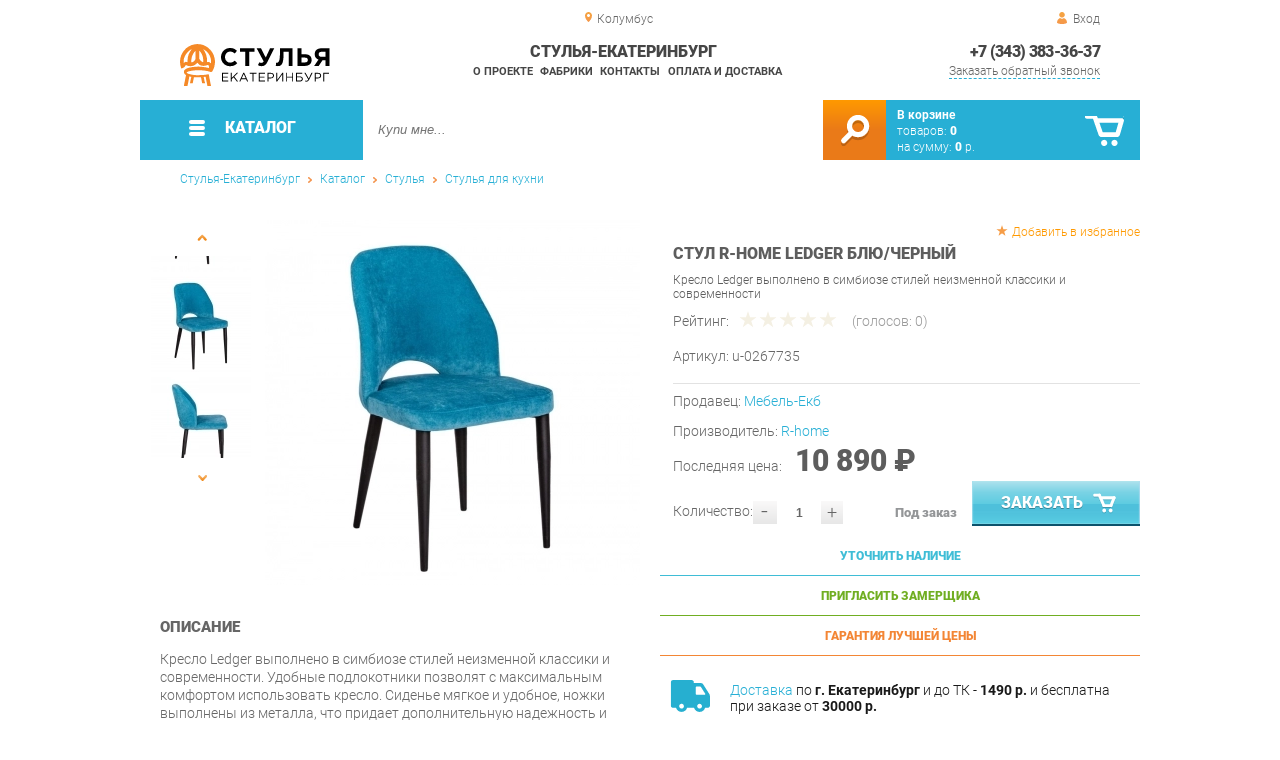

--- FILE ---
content_type: text/html; charset=UTF-8
request_url: https://chair-ekb.ru/ledger-blow-black
body_size: 17617
content:
<!DOCTYPE html>
<html lang="ru">
<head>
	<meta charset="utf-8">
	<title>Стул Ledger Блю/Черный | Стулья-Екатеринбург</title>
	<meta name="keywords" content="стулья-екатеринбург купить стулья стулья для кухни, стул ledger блю/черный купить в г. екатеринбург">
	<meta name="description" content="Стулья-Екатеринбург Купить стулья стулья для кухни Стул Ledger Блю/Черный производства R-home по цене от 11539 р. Доставка из г. Екатеринбург, тел. +7 (343) 383-36-37"> 
	<meta http-equiv="X-UA-Compatible" content="IE=edge">
	<meta name="viewport" content="width=device-width, initial-scale=1">
	<meta property="og:locale" content="ru_RU"/>
	<meta property="og:type" content="website"/>
	<meta property="og:title" content="Стул Ledger Блю/Черный"/>
	<meta property="og:description" content="Стулья-Екатеринбург Купить стулья стулья для кухни Стул Ledger Блю/Черный производства R-home по цене от 11539 р. Доставка из г. Екатеринбург, тел. +7 (343) 383-36-37"/>
	<meta property="og:url" content="//chair-ekb.ru/ledger-blow-black"/>
	<meta property="og:image" content="//chair-ekb.ru/images/28289/stul-Ledger-blyu-chernyiy.jpg"/>
	<meta property="og:site_name" content="Стулья-Екатеринбург"/>		
	<link rel="shortcut icon" href="/images/1/favicon.svg">
	
	<!--[if lt IE 9]><script src="js/html5shiv.min.js"></script><![endif]-->
	<link href="css/fonts/roboto.css" rel="stylesheet">	

<link type="text/css" href="css/style.css?1763691455" rel="stylesheet"/>
<link type="text/css" href="css/custom.css?1713138604" rel="stylesheet"/>
<script type="text/javascript" src="js/zoom.js?1726692187"></script></head><body >
		<div id="wrapper">
<header>
                <div id="header_info">
                    <div class="row" id="header1">
                        <div id="region">Колумбус</div>
                                                <div id="login">Вход</div>
                                            </div>
                    <div class="row" id="header2" itemscope itemtype="http://schema.org/Store">
                        <div id="logo"><a itemprop="url" href="https://chair-ekb.ru"><img itemprop="logo" src="images/1/logo.svg"><meta itemprop="image" content="https://chair-ekb.ru/images/1/logo.svg"></a></div>
                        <div id="contacts_top">
                            <div id="tel" itemprop="telephone"><a href="tel:+7 (343) 383-36-37">+7 (343) 383-36-37</a></div>
                                                        <meta itemprop="address" content="г. Екатеринбург, ул.Металлургов, 84">
                            <div id="callback">Заказать обратный звонок</div>
                        </div>
                        <div id="top_menu">
													<div id="title" itemprop="name">Стулья-Екатеринбург</div>
<a href="about" class="menu-about">О проекте</a><a href="manufacturers" class="menu-manufacturers">Фабрики</a><a href="contacts" class="menu-contacts">Контакты</a><a href="delivery-and-payment" class="menu-delivery-and-payment">Оплата и доставка</a>                        </div>
                    </div>
                    <div id="header3">
                    	<div id="panel_top">
                    		<a id="panel_looked" href="looked"><span id="looked_mobile">0</span></a>
                    		<a id="panel_favorite" href="favorites"><span id="favorites_mobile">0</span></a>
                    		<a id="panel_cart" href="cart"><span id="cart_mobile">0</span></a>                    		
                    	</div>
                    </div>
                </div>                <div id="header_navigation">                		
                    <div id="navigationbar">
                        <a id="navigation" href="catalog">
                            <div id="menu_ico"><div class="menu_ico"></div><div class="menu_ico"></div><div class="menu_ico"></div></div>
                            <span>Каталог</span>
                        </a>
                        <div id="cart">
                        	<a href="/cart" id="cart_button"></a>
                        	<a href="/cart" id="cart_link">Перейти</a>
                          <div><b><a href="/cart">В корзине</a></b></div>
                          <div>товаров: <a href="/cart"><span id="goods_incart">0</span></a></div>
                          <div>на сумму: <a href="/cart"><span id="cart_cost">0</span> р.</a></div>                            
                        </div>
                        <div id="search">
                        	<form action="api.php" method="POST"  class="fastsearch">                               
                                <input type="text" id="search_string" name="query" placeholder="Купи мне..." value="" autocomplete="off"/>
                                <div class="search_advice_wrapper"></div>
                                <button name="show_results" id="search_button" type="submit"></button>
                          </form>
                        </div>
                        <div id="navigation_menu">
                        	<ul class="menu">
                        	<li><div class="menu_label"><a href="chairs">Стулья</a></div>
				<ul><li><a href="chairs-for-the-kitchen">Стулья для кухни</a></li><li><a href="bar-chairs">Барные стулья</a></li><li><a href="office-chairs">Стулья для офиса</a></li><li><a href="plastic-chairs">Стулья пластиковые</a></li><li><a href="chairs-for-a-summer-residence">Стулья для дачи</a></li><li><a href="folding-chairs">Складные стулья</a></li><li><a href="growing-chairs-for-children">Растущие стулья для детей</a></li><li><a href="children-s-chairs">Детские стулья</a></li><li><a href="chairs-are-industrial">Стулья промышленные</a></li></ul>
				</li><li><div class="menu_label"><a href="tables">Столы</a></div>
				<ul><li><a href="desks">Письменные столы</a></li><li><a href="dining-tables">Столы обеденные</a></li><li><a href="computer-tables">Столы компьютерные</a></li><li><a href="lunch-groups">Обеденные группы</a></li><li><a href="magazine-tables">Журнальные столики</a></li><li><a href="flooring-workbags_21180">Слесарные верстаки</a></li><li><a href="tables-for-conferences">Столы для конференций</a></li><li><a href="dressing-tables">Туалетные столы</a></li><li><a href="coffee-tables">Кофейные столики</a></li><li><a href="tables-for-children">Детские столы</a></li><li><a href="school-desks">Парты</a></li><li><a href="side-tables">Приставные столики</a></li><li><a href="cantilever-tables">Консольные столики</a></li><li><a href="serving-tables">Сервировочные столы</a></li><li><a href="metal-tables_21179">Металлические столы</a></li></ul>
				</li><li><div class="menu_label"><a href="armchairs">Кресла</a></div>
				<ul><li><a href="soft-office-chairs">Офисные кресла</a></li><li><a href="computer-chair">Компьютерные кресла</a></li><li><a href="gaming-chairs">Игровые кресла</a></li><li><a href="soft-seats">Мягкие кресла</a></li><li><a href="armchairs-for-a-summer-residence">Кресла для дачи</a></li><li><a href="chairs-lounge">Кресла лаунж</a></li><li><a href="rocking-chairs">Кресла-качалки</a></li><li><a href="child-seats">Детские кресла</a></li><li><a href="rattan-chairs">Кресла из ротанга</a></li><li><a href="hanging-chairs">Подвесные кресла</a></li><li><a href="chair-bed">Кресло-кровать</a></li><li><a href="loungers">Кресла-шезлонги</a></li></ul>
				</li><li><div class="menu_label"><a href="accessories">Аксессуары</a></div>
				<ul><li><a href="accessories-for-tables">Аксессуары для столов</a></li><li><a href="kitchen-accessories">Аксессуары для кухонь</a></li><li><a href="accessories-for-chairs">Аксессуары для стульев</a></li><li><a href="rocking">Качалки</a></li><li><a href="rocking-chair-accessories">Аксессуары для кресел</a></li><li><a href="baskets">Корзины</a></li><li><a href="gamaki">Гамаки</a></li></ul>
				</li><li><div class="menu_label"><a href="banquets">Банкетки</a></div></li><li><div class="menu_label"><a href="stools">Табуреты</a></div></li><li><div class="menu_label"><a href="puffs">Пуфы</a></div></li><li><div class="menu_label"><a href="mini-sofas">Мини-Диваны</a></div></li><li><div class="menu_label"><a href="components">Комплектующие</a></div>
				<ul><li><a href="tables-from-collections">Столы из коллекций</a>
				<ul><li><a href="tables-new">Новые столы</a></li><li><a href="tables-fusion">Столы Фьюжн</a></li><li><a href="tables-christopher">Столы Кристофер</a></li><li><a href="francesca-children-s-tables">Столы Франческа детская</a></li><li><a href="tables-megapolis">Столы Мегаполис</a></li><li><a href="tables-provence">Столы Прованс</a></li><li><a href="tables-alexandria-favorite-house">Столы Александрия Любимый дом</a></li><li><a href="riviera-tables-your-furniture">Столы Ривьера Ваша Мебель</a></li><li><a href="tables-breeze">Столы Бриз</a></li><li><a href="tables-alexandria">Столы Александрия</a></li><li><a href="tables-lacost">Столы Лакоста</a></li><li><a href="fiji-tables">Столы Фиджи</a></li><li><a href="tables-calypso">Столы Калипсо</a></li><li><a href="tables-larex">Столы Larex</a></li><li><a href="tables-bruna">Столы Бруна</a></li><li><a href="tables-oliver">Столы Оливер</a></li><li><a href="onix-wood-stations">Рабочие станции Onix Wood</a></li><li><a href="tables-and-chairs-for-the-kitchen">Столы и стулья для кухни</a></li><li><a href="tables-for-negotiations">Столы для переговоров</a></li><li><a href="tables-stands">Столы-тумбы</a></li><li><a href="junior-7-tables">Столы Юниор-7</a></li><li><a href="tables-like">Столы Лайк</a></li><li><a href="tables-elsa">Столы Эльза</a></li><li><a href="tables-aurora">Столы Аврора</a></li><li><a href="tables-sharm">Столы Шарм</a></li><li><a href="sonata-tables-your-furniture">Столы Соната Ваша Мебель</a></li><li><a href="amelie-s-tables-favorite-house">Столы Амели Любимый дом</a></li><li><a href="pickled-tables">Придиванные столы</a></li><li><a href="tables-karina">Столы Карина</a></li><li><a href="tables-frigate">Столы Фрегат</a></li><li><a href="tables-march">Столы Марта</a></li><li><a href="economy-tables">Столы ЭКОНОМ</a></li><li><a href="xten-gloss-conference-tables">Конференц-столы Xten Gloss</a></li><li><a href="xten-gloss-workstations">Рабочие станции Xten Gloss</a></li><li><a href="tables-loft">Столы Loft</a></li><li><a href="tables-watercolor-messenison">Столы Акварель Мебельсон</a></li><li><a href="tables-adel-mozhginsky">Столы Адель Можгинский</a></li><li><a href="tables-voyage">Столы Вояж</a></li><li><a href="tables-graffiti-mozhginsky">Столы Граффити Можгинский</a></li><li><a href="tables-jimmy">Столы Джимми</a></li><li><a href="tables-junior">Столы Джуниор</a></li><li><a href="tables-circus">Столы Цирк</a></li><li><a href="xten-q-workstations">Рабочие станции Xten-Q</a></li><li><a href="tables-marvin">Столы Марвин</a></li><li><a href="workstations-onix">Рабочие станции Onix</a></li><li><a href="tables-manager">Столы Менеджер</a></li><li><a href="tables-workers-glassy">Столы рабочие Glassy</a></li><li><a href="tables-for-negotiations-glassy">Столы для переговоров Glassy</a></li><li><a href="deka-table-tables">Столы для переговоров Deka</a></li><li><a href="tables-versailles-viter">Столы Версаль Витра</a></li><li><a href="tables-alice-favorite-house">Столы Элис Любимый дом</a></li><li><a href="paris-tables">Столы Париж</a></li><li><a href="tables-sarton">Столы Сартон</a></li><li><a href="tables-linda">Столы Линда</a></li><li><a href="tables-francesca-tria">Столы Франческа Трия</a></li><li><a href="tables-alice-maternson">Столы Алиса Мебельсон</a></li><li><a href="tables-alice-your-furniture">Столы Алиса Ваша мебель</a></li><li><a href="tables-ariel">Столы Ариэль</a></li><li><a href="tables-glamor">Столы Гламур</a></li><li><a href="table-football">Столы Футбол</a></li><li><a href="tables-browni">Столы Брауни</a></li><li><a href="tables-line">Столы Лайн</a></li><li><a href="sonata-tables-favorite-house">Столы Соната Любимый дом</a></li><li><a href="tables-like-furniture">Столы Лайк Мебельсон</a></li><li><a href="tables-zoo">Столы Зоо</a></li><li><a href="conference-stole-forta">Конференц-столы Forta</a></li><li><a href="forta-workstations">Рабочие станции Forta</a></li><li><a href="modern-lunch-group">Modern (обеденная группа)</a></li><li><a href="enzo-tables">Столы Enzo</a></li><li><a href="tables-loft-triya">Столы Лофт Трия</a></li><li><a href="renz-tables">Столы Renz</a></li><li><a href="montpellier-tables">Столы Montpellier</a></li><li><a href="tables-of-marlene-g">Столы Марлен Г</a></li><li><a href="ronda-tables">Столы Ронда</a></li><li><a href="tables-ronda-dsv-furniture">Столы Ронда ДСВ МЕБЕЛЬ</a></li><li><a href="skandi-tables">Столы Сканди</a></li><li><a href="donat-tables">Столы Доната</a></li><li><a href="tables-antik">Столы Антика</a></li><li><a href="tables-provence-g-olmeko">Столы Прованс Г Олмеко</a></li><li><a href="tables-of-elmira-g">Столы Эльмира Г</a></li><li><a href="tables-are-soho">Столы Сохо</a></li><li><a href="tables-of-almonds">Столы Миндаль</a></li><li><a href="lego-tables">Столы Лего</a></li><li><a href="seville-tables">Столы Севилья</a></li><li><a href="scarlett-tables">Столы Скарлетт</a></li><li><a href="bruno-tables">Столы Бруно</a></li><li><a href="lago-tables">Столы Lago</a></li><li><a href="sabrin-s-tables">Столы Сабрина</a></li><li><a href="tables_39606">Столы Jay</a></li><li><a href="tone-tables">Столы B-TONE</a></li><li><a href="corner-tables">Столы Corner</a></li><li><a href="concept-tables">Столы Concept</a></li><li><a href="jersey-tables">Столы Джерси</a></li><li><a href="enio-tables">Столы Enio</a></li></ul>
				</li><li><a href="chairs-from-collections">Стулья из коллекций</a>
				<ul><li><a href="premium-chairs-00099">Стулья Премиум</a></li><li><a href="chairs-new">Новые стулья</a></li><li><a href="loft-chairs">Стулья Лофт</a></li><li><a href="office-chair">Кресло офисное</a></li><li><a href="armchair-for-staff">Кресло для персонала</a></li><li><a href="norden-personnel-chair">Кресло для персонала Норден</a></li><li><a href="chair-of-the-head-norden">Кресло руководителя Норден</a></li><li><a href="computer-chair_41006">Кресло компьютерное</a></li></ul>
				</li><li><a href="chairs-from-the-collections">Кресла из коллекций</a>
				<ul><li><a href="armchairs-new">Новые кресла</a></li><li><a href="chairs-b-128">Кресла B-128</a></li><li><a href="chairs-castello">Кресла Castello</a></li><li><a href="chairs-versace">Кресла Versace</a></li></ul>
				</li><li><a href="banette-from-collections">Банкетки из коллекций</a></li><li><a href="puffs-from-collections">Пуфы из коллекций</a>
				<ul><li><a href="poufs-alexandria">Пуфы Александрия</a></li><li><a href="amelie-poufs">Пуфы Амели</a></li><li><a href="calypso-poufs">Пуфы Калипсо</a></li><li><a href="amelie-puofs-favorite-house">Пуфы Амели Любимый дом</a></li><li><a href="alexandria-pufas-favorite-house">Пуфы Александрия Любимый дом</a></li><li><a href="buna-puffs">Пуфы Бруна</a></li><li><a href="josephin-puffs">Пуфы Жозефина</a></li><li><a href="pufas-linda">Пуфы Линда</a></li></ul>
				</li><li><a href="additionals-from-collections">Прочее из коллекций</a>
				<ul><li><a href="test-drive">Тест-драйв</a></li><li><a href="ready-sets-schoolchild-corner">Готовые комплекты Уголок Школьника</a></li><li><a href="gloss-in-city-6">Xten Gloss в city_6</a></li><li><a href="shoes-modern-p">Обувницы Модерн П</a></li><li><a href="tsargi-oliver">Царги Oliver</a></li><li><a href="shift">Shift</a></li><li><a href="liverpool">Liverpool</a></li><li><a href="bench-system-of-new-line">Бенч-системы New Line</a></li><li><a href="carolina-spalulus-joint-venture">Спальня Каролина СП</a></li><li><a href="ratum-stands">Трибуны RATUM</a></li><li><a href="wardrobes-woodandstone">Шкафы WOODandSTONE</a></li></ul>
				</li><li><a href="tumbs-from-collections">Тумбы из коллекций</a>
				<ul><li><a href="cumbers-for-the-hallway-sorento">Тумбы для прихожей Соренто</a></li><li><a href="tubes-blanco">Тумбы Бланко</a></li><li><a href="tubes-trumor-p">Тумбы Трувор П</a></li><li><a href="tume-calgary-p">Тумбы Калгари П</a></li></ul>
				</li><li><a href="basque-from-collections">Приставки из коллекций</a></li><li><a href="elements-from-collections">Элементы из коллекций</a>
				<ul><li><a href="sonata-elements-favorite-house">Элементы Соната Любимый дом</a></li><li><a href="elements-of-monaco">Элементы Монако</a></li></ul>
				</li><li><a href="living-rooms-from-collections">Гостиные из коллекций</a>
				<ul><li><a href="living-room-loft">Гостиная Лофт</a></li><li><a href="living-room-ameli">Гостиная Амели</a></li><li><a href="living-room-amelie-in">Гостиная Амели в city_6</a></li><li><a href="living-loft-triy">Гостиная Лофт Трия</a></li></ul>
				</li><li><a href="cabinets-from-collections">Кабинеты из коллекций</a>
				<ul><li><a href="quartz-cabinet">Кабинет Quartz</a></li></ul>
				</li><li><a href="children-s-from-collections">Детские из коллекций</a>
				<ul><li><a href="children-s-junior-7">Детская Юниор-7</a></li><li><a href="children-s-everest-in-city-6">Детская Эверест в city_6</a></li></ul>
				</li></ul>
				</li>                        	</ul>
                        </div>
                        <div id="cart_options">
                            <div id="favorites"><a href="favorites"><span>0</span> избранных товара</a></div>
                            <div id="looked"><a href="looked"><span>0</span> просмотренных товара</a></div>
                        </div>
                        <div class="clear"></div>
                    </div>
                    <div class="row " id="bread_crumbs">                    
                        <div><a href="/">Стулья-Екатеринбург</a> <img src="img/svg/arrow_bc.svg"/> <a href="catalog">Каталог</a> <img src="img/svg/arrow_bc.svg"/> <a href="chairs">Стулья</a> <img src="img/svg/arrow_bc.svg"/> <a href="chairs-for-the-kitchen">Стулья для кухни</a></div>
                    </div>
                </div>
</header>
		<div id="container">
			<div id="content" itemscope itemtype="http://schema.org/Product">
					<div id="right_column">
						<div id="actions">
							<div id="to_favorites" onclick="updateFavorites(27455);">Добавить в избранное</div>
						</div>					
						<div id="offer" >
							<h1 itemprop="name">Стул R-home Ledger Блю/Черный</h1>
							<div id="destination">Кресло Ledger выполнено в симбиозе стилей неизменной классики и современности</div>
							<div id="rate">
							
								<div class="rate_title">Рейтинг:</div>  
								<div class="rating" itemprop="aggregateRating" itemscope itemtype="http://schema.org/AggregateRating" rate="0_28289_20">
									<div class="rating_stars" title="0">
										<div class="rating_blank"></div>
										<div class="rating_hover"></div>
										<div class="rating_votes"></div>
									</div>
									<div class="votes">(голосов: <span itemprop="reviewCount">0</span><span itemprop="ratingValue" class="hide">0</span>)</div>
								</div>
							</div>
									
							<div id="article">Артикул: <span>u-0267735</span></div>
<hr/>
<div id="shop">Продавец: <a href="furniture-ekb">Мебель-Екб</a></div>
							
							<div id="manufacturer" itemprop="manufacturer" itemscope itemtype="http://schema.org/Organization">Производитель: <a href="home" itemprop="url"><span itemprop="name">R-home</span></a></div>
							
			
<span itemprop="offers" itemscope itemtype="http://schema.org/Offer">
							
							<div id="cost" >Последняя цена: <span>10 890 &#8381;</span><meta itemprop="price" content="10890"><meta itemprop="priceCurrency" content="RUB"></div>
							<div id="amount"><div class="count"><div class="minus">-</div><div class="plus">+</div><input type="text" class="actual_count" id="count_27455" value="1"/><input type="hidden" class="min_count" value="1"/><input type="hidden" class="step" value="1"/><input type="hidden" class="max_count" value="0"/></div>Количество:</div>
<div class="ended">Под заказ</div>
<link itemprop="availability" href="https://schema.org/PreSale" />
</span>	
						
							<button class="blue_button" id="cart[27455]" onclick="updateCart(27455,1);"><div class="to_cart"></div>Заказать</button>
						</div>
					
		<div class="best_price" id="calculation">Уточнить наличие
			<span class="best_price_label hide">Укажите количество и опции - мы <b>проверим наличие</b> или сообщим стоимость и <b>срок изготовления</b>.</span>
			<span class="best_price_text hide"></span>
		</div>
		<div class="best_price" id="metering">Пригласить замерщика
			<span class="best_price_label hide">Укажите <b>адрес</b> и удобное <b>время</b> для проведения <b>бесплатного</b> замера и консультации.</span>
			<span class="best_price_text hide"></span>
		</div>
		<div class="best_price" id="best_price">Гарантия лучшей цены
			<span class="best_price_label hide">Нашли дешевле? <b>Договоримся!</b> Укажите <b>объём заказа</b> и узнайте размер вашей <b>скидки</b>.</span>
			<span class="best_price_text hide">Здесь (ссылка) дешевле! Сколько скините, если закажу у вас?</span>
		</div>	
		<div class="best_price_form">
			<form method="post" action="api.php" enctype="multipart/form-data">
				<input type="hidden" name="human">
				<fieldset>
					<label>Нашли дешевле? <b>Договоримся!</b>  Укажите <b>адрес страницы</b> в интернете с таким же предложением.</label>
					<textarea name="message[text]" required="required"></textarea>
				</fieldset>				
				<fieldset>
					<label>Ваше Имя</label>
					<input type="text" name="message[fio]" placeholder="ФИО" required>
				</fieldset>
				<fieldset>
					<label>E-mail</label>
					<input type="text" name="message[email]" pattern="^.+@.+\..+$" placeholder="адрес@электронной.почты">
				</fieldset>
				<fieldset>
					<label>Телефон<span>*</span></label>
				<input type="text" name="message[phone]" required placeholder="+7 (xxx) xxx-xx-xx">
				</fieldset>
				<input type="hidden" name="message[url]" value="https://chair-ekb.ru/ledger-blow-black">
				<fieldset>	                
					<button type="submit" name="send_message">Отправить</button>
				</fieldset>
			</form>
		</div>
<div id="variants" class="hide">
	<h2>Варианты</h2>
	</div><div id="additions">
<div class="delivery-price"><div><a href="delivery-and-payment">Доставка</a> по <b>г. Екатеринбург</b> и до ТК - <b>1490 р.</b> и бесплатна при заказе от <b>30000 р.</b> </div></div>
<div class="mounting"><div><b>Сборка</b> с базовой гарантией <i>12</i> месяцев - <b>590 р.</b></div></div><div class="delivery-time"><div>Подъём на этаж - <b>200 р.</b> Без лифта - 3 рубля за кг. за этаж.</div></div>
</div>						<div id="analogs">
							<h2>Аналоги</h2>
							<table>
								<tr>
									<th>Артикул</th>
									<th>Цена (руб.)</th>
									<th>В корзину</th>
								</tr>
								<tr id="gid_26969">
									<td><div class="analogs_article"><a href="ledger-chair-without-armrests" title="Стул R-home Ledger без подлокотников Беж Эко Черн">u-0243668</a></div><button class="info"></button><div class="emerge">
Цвет: <span class="values_colors" style="background-color:#99958c;"></span>Беж эко<br>									

									</div></td>
									<td>
								
									<span class="analogs_cost">9 590.00 р.</span>
											
									
									</td>
									<td>
                    <div class="count"><div class="minus">-</div><div class="plus">+</div><input type="text" class="actual_count" id="count_26969" value="1"/><input type="hidden" class="min_count" value="1"/><input type="hidden" class="step" value="1"/><input type="hidden" class="max_count" value="0"/></div>
                    <button class="analogs_cart" id="cart[26969]" onclick="updateCart(26969,1);"></button>
                  </td>
								</tr>	
								<tr id="gid_26972">
									<td><div class="analogs_article"><a href="stool-ledger-without-armrests_27803" title="Стул R-home Ledger без подлокотников Голуб Эко Черн">u-0243671</a></div><button class="info"></button><div class="emerge">
Цвет: <span class="values_colors" style="background-color:#abcdef;"></span>Голуб эко<br>									

									</div></td>
									<td>
								
									<span class="analogs_cost">9 590.00 р.</span>
											
									
									</td>
									<td>
                    <div class="count"><div class="minus">-</div><div class="plus">+</div><input type="text" class="actual_count" id="count_26972" value="1"/><input type="hidden" class="min_count" value="1"/><input type="hidden" class="step" value="1"/><input type="hidden" class="max_count" value="0"/></div>
                    <button class="analogs_cart" id="cart[26972]" onclick="updateCart(26972,1);"></button>
                  </td>
								</tr>	
								<tr id="gid_26975">
									<td><div class="analogs_article"><a href="ledger-chair-without-armrests_27806" title="Стул R-home Ledger без подлокотников Кор Эко Черн">u-0243674</a></div><button class="info"></button><div class="emerge">
Цвет: Кор эко<br>									

									</div></td>
									<td>
								
									<span class="analogs_cost">9 590.00 р.</span>
											
									
									</td>
									<td>
                    <div class="count"><div class="minus">-</div><div class="plus">+</div><input type="text" class="actual_count" id="count_26975" value="1"/><input type="hidden" class="min_count" value="1"/><input type="hidden" class="step" value="1"/><input type="hidden" class="max_count" value="0"/></div>
                    <button class="analogs_cart" id="cart[26975]" onclick="updateCart(26975,1);"></button>
                  </td>
								</tr>	
								<tr id="gid_26978">
									<td><div class="analogs_article"><a href="stool-ledger-without-armrests_27809" title="Стул R-home Ledger без подлокотников СвСер Эко Черн">u-0243677</a></div><button class="info"></button><div class="emerge">
Цвет: Свсер эко<br>									

									</div></td>
									<td>
								
									<span class="analogs_cost">9 590.00 р.</span>
											
									
									</td>
									<td>
                    <div class="count"><div class="minus">-</div><div class="plus">+</div><input type="text" class="actual_count" id="count_26978" value="1"/><input type="hidden" class="min_count" value="1"/><input type="hidden" class="step" value="1"/><input type="hidden" class="max_count" value="0"/></div>
                    <button class="analogs_cart" id="cart[26978]" onclick="updateCart(26978,1);"></button>
                  </td>
								</tr>	
								<tr id="gid_26981">
									<td><div class="analogs_article"><a href="ledger-chair-without-armrests_27812" title="Стул R-home Ledger без подлокотников Син Эко Черн">u-0243680</a></div><button class="info"></button><div class="emerge">
Цвет: Син эко<br>									

									</div></td>
									<td>
								
									<span class="analogs_cost">9 590.00 р.</span>
											
									
									</td>
									<td>
                    <div class="count"><div class="minus">-</div><div class="plus">+</div><input type="text" class="actual_count" id="count_26981" value="1"/><input type="hidden" class="min_count" value="1"/><input type="hidden" class="step" value="1"/><input type="hidden" class="max_count" value="0"/></div>
                    <button class="analogs_cart" id="cart[26981]" onclick="updateCart(26981,1);"></button>
                  </td>
								</tr>	
								<tr id="gid_26984">
									<td><div class="analogs_article"><a href="ledger-chair-without-armrests_27815" title="Стул R-home Ledger без подлокотников Фист Эко Черн">u-0243683</a></div><button class="info"></button><div class="emerge">
Цвет: Фист эко<br>									

									</div></td>
									<td>
								
									<span class="analogs_cost">9 590.00 р.</span>
											
									
									</td>
									<td>
                    <div class="count"><div class="minus">-</div><div class="plus">+</div><input type="text" class="actual_count" id="count_26984" value="1"/><input type="hidden" class="min_count" value="1"/><input type="hidden" class="step" value="1"/><input type="hidden" class="max_count" value="0"/></div>
                    <button class="analogs_cart" id="cart[26984]" onclick="updateCart(26984,1);"></button>
                  </td>
								</tr>	
								<tr id="gid_27449">
									<td><div class="analogs_article"><a href="ledger-chair-rose-black" title="Стул R-home Ledger Розов/Черный">u-0267729</a></div><button class="info"></button><div class="emerge">
Цвет: <span class="values_colors" style="background-color:#fc8dfc;"></span>Розовый<br>									

									</div></td>
									<td>
								
									<span class="analogs_cost">10 890.00 р.</span>
											
									
									</td>
									<td>
                    <div class="count"><div class="minus">-</div><div class="plus">+</div><input type="text" class="actual_count" id="count_27449" value="1"/><input type="hidden" class="min_count" value="1"/><input type="hidden" class="step" value="1"/><input type="hidden" class="max_count" value="0"/></div>
                    <button class="analogs_cart" id="cart[27449]" onclick="updateCart(27449,1);"></button>
                  </td>
								</tr>	
								<tr id="gid_27450">
									<td><div class="analogs_article"><a href="ledger-mint-chair-black" title="Стул R-home Ledger Минт/Черный">u-0267730</a></div><button class="info"></button><div class="emerge">
Цвет: <span class="values_colors" style="background-color:#58a6d3;"></span>Минт<br>									

									</div></td>
									<td>
								
									<span class="analogs_cost">10 890.00 р.</span>
											
									
									</td>
									<td>
                    <div class="count"><div class="minus">-</div><div class="plus">+</div><input type="text" class="actual_count" id="count_27450" value="1"/><input type="hidden" class="min_count" value="1"/><input type="hidden" class="step" value="1"/><input type="hidden" class="max_count" value="0"/></div>
                    <button class="analogs_cart" id="cart[27450]" onclick="updateCart(27450,1);"></button>
                  </td>
								</tr>	
								<tr id="gid_27451">
									<td><div class="analogs_article"><a href="ledger-cord-black-chair" title="Стул R-home Ledger Кор/Черный">u-0267731</a></div><button class="info"></button><div class="emerge">
Цвет: <span class="values_colors" style="background-color:#8c592a;"></span>Кор<br>									

									</div></td>
									<td>
								
									<span class="analogs_cost">10 890.00 р.</span>
											
									
									</td>
									<td>
                    <div class="count"><div class="minus">-</div><div class="plus">+</div><input type="text" class="actual_count" id="count_27451" value="1"/><input type="hidden" class="min_count" value="1"/><input type="hidden" class="step" value="1"/><input type="hidden" class="max_count" value="0"/></div>
                    <button class="analogs_cart" id="cart[27451]" onclick="updateCart(27451,1);"></button>
                  </td>
								</tr>	
								<tr id="gid_27452">
									<td><div class="analogs_article"><a href="ledger-carb-chair-black" title="Стул R-home Ledger Карб/Черный">u-0267732</a></div><button class="info"></button><div class="emerge">
Цвет: <span class="values_colors" style="background-color:#cccccc;"></span>Карбон<br>									

									</div></td>
									<td>
								
									<span class="analogs_cost">10 890.00 р.</span>
											
									
									</td>
									<td>
                    <div class="count"><div class="minus">-</div><div class="plus">+</div><input type="text" class="actual_count" id="count_27452" value="1"/><input type="hidden" class="min_count" value="1"/><input type="hidden" class="step" value="1"/><input type="hidden" class="max_count" value="0"/></div>
                    <button class="analogs_cart" id="cart[27452]" onclick="updateCart(27452,1);"></button>
                  </td>
								</tr>	
								<tr id="gid_27453">
									<td><div class="analogs_article"><a href="ledger-chair" title="Стул R-home Ledger Измр/Черный">u-0267733</a></div><button class="info"></button><div class="emerge">
Цвет: <span class="values_colors" style="background-color:#007f00;"></span>Изумрудный<br>									

									</div></td>
									<td>
								
									<span class="analogs_cost">10 890.00 р.</span>
											
									
									</td>
									<td>
                    <div class="count"><div class="minus">-</div><div class="plus">+</div><input type="text" class="actual_count" id="count_27453" value="1"/><input type="hidden" class="min_count" value="1"/><input type="hidden" class="step" value="1"/><input type="hidden" class="max_count" value="0"/></div>
                    <button class="analogs_cart" id="cart[27453]" onclick="updateCart(27453,1);"></button>
                  </td>
								</tr>	
								<tr id="gid_27454">
									<td><div class="analogs_article"><a href="ledger-stool-yellow-black" title="Стул R-home Ledger Желт/Черный">u-0267734</a></div><button class="info"></button><div class="emerge">
									

									</div></td>
									<td>
								
									<span class="analogs_cost">10 790.00 р.</span>
											
									
									</td>
									<td>
                    <div class="count"><div class="minus">-</div><div class="plus">+</div><input type="text" class="actual_count" id="count_27454" value="1"/><input type="hidden" class="min_count" value="1"/><input type="hidden" class="step" value="1"/><input type="hidden" class="max_count" value="0"/></div>
                    <button class="analogs_cart" id="cart[27454]" onclick="updateCart(27454,1);"></button>
                  </td>
								</tr>	
							
							</table>
						</div>
						
											</div>
					
					<div id="left_column">
						
						<div id="images">
	
							<div id="img">
                                <div class="goods_image slider_imgs"><a class="img_place" href="images/28289/stul-Ledger-blyu-chernyiy.jpg" itemprop="image" data-featherlight="image" title="Стул R-home Ledger Блю/Черный">
                              										<picture>
										 <source itemprop="image" type="image/webp" srcset="images/28289/550/stul-Ledger-blyu-chernyiy.jpg.webp" media="(min-width: 1500px)"/>
										 <source itemprop="image" type="image/webp" srcset="images/28289/375/stul-Ledger-blyu-chernyiy.jpg.webp" media="(max-width: 1499px)"/>										 										 
										 <img src="images/28289/375/stul-Ledger-blyu-chernyiy.jpg"  alt="Стул R-home Ledger Блю/Черный"/>
										</picture>
                               
                                </a></div>
                                <div class="goods_image slider_imgs"><a class="img_place" href="images/28289/stul-Ledger-blyu-chernyiy-1.jpg" itemprop="image" data-featherlight="image" title="Стул R-home Ledger Блю/Черный">
                              										<picture>
										 <source itemprop="image" type="image/webp" srcset="images/28289/550/stul-Ledger-blyu-chernyiy-1.jpg.webp" media="(min-width: 1500px)"/>
										 <source itemprop="image" type="image/webp" srcset="images/28289/375/stul-Ledger-blyu-chernyiy-1.jpg.webp" media="(max-width: 1499px)"/>										 										 
										 <img src="images/28289/375/stul-Ledger-blyu-chernyiy-1.jpg"  alt="Стул R-home Ledger Блю/Черный"/>
										</picture>
                               
                                </a></div>
                                <div class="goods_image slider_imgs"><a class="img_place" href="images/28289/stul-Ledger-blyu-chernyiy-2.jpg" itemprop="image" data-featherlight="image" title="Стул R-home Ledger Блю/Черный">
                              										<picture>
										 <source itemprop="image" type="image/webp" srcset="images/28289/550/stul-Ledger-blyu-chernyiy-2.jpg.webp" media="(min-width: 1500px)"/>
										 <source itemprop="image" type="image/webp" srcset="images/28289/375/stul-Ledger-blyu-chernyiy-2.jpg.webp" media="(max-width: 1499px)"/>										 										 
										 <img src="images/28289/375/stul-Ledger-blyu-chernyiy-2.jpg"  alt="Стул R-home Ledger Блю/Черный"/>
										</picture>
                               
                                </a></div>
                                <div class="goods_image slider_imgs"><a class="img_place" href="images/28289/stul-Ledger-blyu-chernyiy-3.jpg" itemprop="image" data-featherlight="image" title="Стул R-home Ledger Блю/Черный">
                              										<picture>
										 <source itemprop="image" type="image/webp" srcset="images/28289/550/stul-Ledger-blyu-chernyiy-3.jpg.webp" media="(min-width: 1500px)"/>
										 <source itemprop="image" type="image/webp" srcset="images/28289/375/stul-Ledger-blyu-chernyiy-3.jpg.webp" media="(max-width: 1499px)"/>										 										 
										 <img src="images/28289/375/stul-Ledger-blyu-chernyiy-3.jpg"  alt="Стул R-home Ledger Блю/Черный"/>
										</picture>
                               
                                </a></div>
                                <div class="goods_image slider_imgs"><a class="img_place" href="images/28289/stul-Ledger-blyu-chernyiy-4.jpg" itemprop="image" data-featherlight="image" title="Стул R-home Ledger Блю/Черный">
                              										<picture>
										 <source itemprop="image" type="image/webp" srcset="images/28289/550/stul-Ledger-blyu-chernyiy-4.jpg.webp" media="(min-width: 1500px)"/>
										 <source itemprop="image" type="image/webp" srcset="images/28289/375/stul-Ledger-blyu-chernyiy-4.jpg.webp" media="(max-width: 1499px)"/>										 										 
										 <img src="images/28289/375/stul-Ledger-blyu-chernyiy-4.jpg"  alt="Стул R-home Ledger Блю/Черный"/>
										</picture>
                               
                                </a></div>
                                <div class="goods_image slider_imgs"><a class="img_place" href="images/28289/stul-Ledger-blyu-chernyiy-5.jpg" itemprop="image" data-featherlight="image" title="Стул R-home Ledger Блю/Черный">
                              										<picture>
										 <source itemprop="image" type="image/webp" srcset="images/28289/550/stul-Ledger-blyu-chernyiy-5.jpg.webp" media="(min-width: 1500px)"/>
										 <source itemprop="image" type="image/webp" srcset="images/28289/375/stul-Ledger-blyu-chernyiy-5.jpg.webp" media="(max-width: 1499px)"/>										 										 
										 <img src="images/28289/375/stul-Ledger-blyu-chernyiy-5.jpg"  alt="Стул R-home Ledger Блю/Черный"/>
										</picture>
                               
                                </a></div>
                                <div class="goods_image slider_imgs"><a class="img_place" href="images/28289/stul-R-home-Ledger-blyu-chernyiy.jpg" itemprop="image" data-featherlight="image" title="Стул R-home Ledger Блю/Черный">
                              										<picture>
										 <source itemprop="image" type="image/webp" srcset="images/28289/550/stul-R-home-Ledger-blyu-chernyiy.jpg.webp" media="(min-width: 1500px)"/>
										 <source itemprop="image" type="image/webp" srcset="images/28289/375/stul-R-home-Ledger-blyu-chernyiy.jpg.webp" media="(max-width: 1499px)"/>										 										 
										 <img src="images/28289/375/stul-R-home-Ledger-blyu-chernyiy.jpg"  alt="Стул R-home Ledger Блю/Черный"/>
										</picture>
                               
                                </a></div>
                                <div class="goods_image slider_imgs"><a class="img_place" href="images/28289/stul-R-home-Ledger-blyu-chernyiy-1.jpg" itemprop="image" data-featherlight="image" title="Стул R-home Ledger Блю/Черный">
                              										<picture>
										 <source itemprop="image" type="image/webp" srcset="images/28289/550/stul-R-home-Ledger-blyu-chernyiy-1.jpg.webp" media="(min-width: 1500px)"/>
										 <source itemprop="image" type="image/webp" srcset="images/28289/375/stul-R-home-Ledger-blyu-chernyiy-1.jpg.webp" media="(max-width: 1499px)"/>										 										 
										 <img src="images/28289/375/stul-R-home-Ledger-blyu-chernyiy-1.jpg"  alt="Стул R-home Ledger Блю/Черный"/>
										</picture>
                               
                                </a></div>
                                <div class="goods_image slider_imgs"><a class="img_place" href="images/28289/stul-R-home-Ledger-blyu-chernyiy-2.jpg" itemprop="image" data-featherlight="image" title="Стул R-home Ledger Блю/Черный">
                              										<picture>
										 <source itemprop="image" type="image/webp" srcset="images/28289/550/stul-R-home-Ledger-blyu-chernyiy-2.jpg.webp" media="(min-width: 1500px)"/>
										 <source itemprop="image" type="image/webp" srcset="images/28289/375/stul-R-home-Ledger-blyu-chernyiy-2.jpg.webp" media="(max-width: 1499px)"/>										 										 
										 <img src="images/28289/375/stul-R-home-Ledger-blyu-chernyiy-2.jpg"  alt="Стул R-home Ledger Блю/Черный"/>
										</picture>
                               
                                </a></div>
                                <div class="goods_image slider_imgs"><a class="img_place" href="images/28289/stul-R-home-Ledger-blyu-chernyiy-3.jpg" itemprop="image" data-featherlight="image" title="Стул R-home Ledger Блю/Черный">
                              										<picture>
										 <source itemprop="image" type="image/webp" srcset="images/28289/550/stul-R-home-Ledger-blyu-chernyiy-3.jpg.webp" media="(min-width: 1500px)"/>
										 <source itemprop="image" type="image/webp" srcset="images/28289/375/stul-R-home-Ledger-blyu-chernyiy-3.jpg.webp" media="(max-width: 1499px)"/>										 										 
										 <img src="images/28289/375/stul-R-home-Ledger-blyu-chernyiy-3.jpg"  alt="Стул R-home Ledger Блю/Черный"/>
										</picture>
                               
                                </a></div>
	
							</div>
							<div id="img_slider">
                            	<button class="arrow_top"></button>
                            	<ul>
						                            	
                                	<li>
                              										<picture>
										 <source itemprop="image" type="image/webp" srcset="images/28289/100/stul-Ledger-blyu-chernyiy.jpg.webp"/>										
										 <img itemprop="image" src="images/28289/100/stul-Ledger-blyu-chernyiy.jpg"/>
										</picture>
                                                              	</li>
						                            	
                                	<li>
                              										<picture>
										 <source itemprop="image" type="image/webp" srcset="images/28289/100/stul-Ledger-blyu-chernyiy-1.jpg.webp"/>										
										 <img itemprop="image" src="images/28289/100/stul-Ledger-blyu-chernyiy-1.jpg"/>
										</picture>
                                                              	</li>
						                            	
                                	<li>
                              										<picture>
										 <source itemprop="image" type="image/webp" srcset="images/28289/100/stul-Ledger-blyu-chernyiy-2.jpg.webp"/>										
										 <img itemprop="image" src="images/28289/100/stul-Ledger-blyu-chernyiy-2.jpg"/>
										</picture>
                                                              	</li>
						                            	
                                	<li>
                              										<picture>
										 <source itemprop="image" type="image/webp" srcset="images/28289/100/stul-Ledger-blyu-chernyiy-3.jpg.webp"/>										
										 <img itemprop="image" src="images/28289/100/stul-Ledger-blyu-chernyiy-3.jpg"/>
										</picture>
                                                              	</li>
						                            	
                                	<li>
                              										<picture>
										 <source itemprop="image" type="image/webp" srcset="images/28289/100/stul-Ledger-blyu-chernyiy-4.jpg.webp"/>										
										 <img itemprop="image" src="images/28289/100/stul-Ledger-blyu-chernyiy-4.jpg"/>
										</picture>
                                                              	</li>
						                            	
                                	<li>
                              										<picture>
										 <source itemprop="image" type="image/webp" srcset="images/28289/100/stul-Ledger-blyu-chernyiy-5.jpg.webp"/>										
										 <img itemprop="image" src="images/28289/100/stul-Ledger-blyu-chernyiy-5.jpg"/>
										</picture>
                                                              	</li>
						                            	
                                	<li>
                              										<picture>
										 <source itemprop="image" type="image/webp" srcset="images/28289/100/stul-R-home-Ledger-blyu-chernyiy.jpg.webp"/>										
										 <img itemprop="image" src="images/28289/100/stul-R-home-Ledger-blyu-chernyiy.jpg"/>
										</picture>
                                                              	</li>
						                            	
                                	<li>
                              										<picture>
										 <source itemprop="image" type="image/webp" srcset="images/28289/100/stul-R-home-Ledger-blyu-chernyiy-1.jpg.webp"/>										
										 <img itemprop="image" src="images/28289/100/stul-R-home-Ledger-blyu-chernyiy-1.jpg"/>
										</picture>
                                                              	</li>
						                            	
                                	<li>
                              										<picture>
										 <source itemprop="image" type="image/webp" srcset="images/28289/100/stul-R-home-Ledger-blyu-chernyiy-2.jpg.webp"/>										
										 <img itemprop="image" src="images/28289/100/stul-R-home-Ledger-blyu-chernyiy-2.jpg"/>
										</picture>
                                                              	</li>
						                            	
                                	<li>
                              										<picture>
										 <source itemprop="image" type="image/webp" srcset="images/28289/100/stul-R-home-Ledger-blyu-chernyiy-3.jpg.webp"/>										
										 <img itemprop="image" src="images/28289/100/stul-R-home-Ledger-blyu-chernyiy-3.jpg"/>
										</picture>
                                                              	</li>
   
                              </ul>
                            	<button class="arrow_bottom"></button>
							</div>
							
							<div id="img_scrolls">
								<button class="scroll_left"></button>
								<button class="scroll_right"></button>
							</div>
	             
						</div>
					</div>


<div class="description_content" itemprop="description">
<div id="specification_item">
<h2>Описание</h2>                             <p>Кресло Ledger выполнено в симбиозе стилей неизменной классики и современности. Удобные подлокотники позволят с максимальным комфортом использовать кресло. Сиденье мягкое и удобное, ножки выполнены из металла, что придает дополнительную надежность и прочность конструкции.</p>                        

<h3>Условия покупки</h3>
<p>Благодаря качественным фото, исчерпывающей информации о характеристиках и параметрах, а также отзывам покупателей маркетплэйса «Стулья-Екатеринбург» купить товар «Стул R-home Ledger Блю/Черный» категории Стулья для кухни производства R-home с доставкой из Екатеринбурга по цене со скидкой и гарантией от производителя не составит труда.</p>
<p>Мы отправляем заказы в доставку ежедневно. Товары из ассортимента в наличии на складе в Екатеринбурге вы получите не позднее <b>48-ми часов</b> с момента оформления заказа. Дополнительно вы можете заказать подъём на этаж и сборку мебельных изделий.</p>
<p>Срок доставки в другие регионы, и для товаров, находящихся на складах производителей, рассчитывается индивидуально. Уточнить наличие, срок и стоимость доставки вы можете через форму <a class="callbacklink">обратной связи</a>.</p>
<p>В любой момент до передачи заказа в доставку, а также в течение 7-ми дней после получения заказа вы можете <b>изменить выбор</b> или принять решение об отказе от покупки.</p>
<p>Несмотря на качественную упаковку, стулья для кухни могут быть повреждены при транспортировке. Если Вы заметили дефект при приёме - мы заменим поврежденную деталь. <b>Повторная доставка</b> товара - <b>бесплатна</b>.</p>
<p>На всю мебель категории Стулья для кухни распространяется <b>гарантия 1 год</b>, а на некоторые модели – 2 года с момента приобретения.</p>
<p><b>Стул R-home Ledger Блю/Черный</b> - это качественное изделие производства <b>R-home</b>, соответствующее современному государственному стандарту.</p>
<p>Надеемся, вы останетесь довольны вашим приобретением, и будем рады, если вы оставите отзыв об опыте его использования, который поможет сориентироваться нашим будущим покупателям.</p>
<p>Кроме формы <a class="callbacklink">обратной связи</a> получить развёрнутую консультацию, фото и видеообзор продукции вы можете по e-mail, телефону в Екатеринбурге и через мессенджеры Skype, Telegram и WhatsApp.</p>
<p>Стулья для кухни также можно сравнить между собой в нашем шоу-руме и купить Стул R-home Ledger Блю/Черный, самостоятельно забрав его с нашего центрального склада в г. Екатеринбург.
Полный список адресов и магазинов смотрите на странице <a href="contacts" target="_blank">контактов</a>.</p>
	
</div>

<div id="parameters_item"><table class="params"><tr><td>Материал</td><td>Микровелюр</td></tr><tr><td>Цвет</td><td>Блю (голубой)</td></tr><tr><td>Высота, мм</td><td>870</td></tr><tr><td>Ширина, мм</td><td>480</td></tr><tr><td>Глубина, мм</td><td>590</td></tr><tr><td>Вес упаковок, кг</td><td>6.5</td></tr><tr><td>Форма</td><td>Квадратные</td></tr><tr><td>Обивка</td><td>Тканевая</td></tr><tr><td>Мягкая спинка</td><td>Да</td></tr><tr><td>Упор для ног</td><td>Нет</td></tr><tr><td>Возможность регулировать глубину сиденья</td><td>Нет</td></tr><tr><td>Стиль</td><td>Современный</td></tr><tr><td>Мягкое сиденье</td><td>Да</td></tr><tr><td>Съемный чехол</td><td>Нет</td></tr><tr><td>Возможность регулировать высоту сиденья</td><td>Нет</td></tr></table></div><div id="reviews">
<h2>Отзывы</h2>
<i>Пока нет отзывов, поделитесь первым своим мнением.</i>
	<div id="add_review">Добавить отзыв</div>
	<div id="add_review_form">
		<form method="post" action="api.php" enctype="multipart/form-data">
			<input type="hidden" name="human">
			<input type="hidden" name="targets_id" value="28289">
			<textarea id="review" name="review"></textarea>			
			<button type="submit" name="post_review" id="post_review" onClick="return checkCount(this, 500, 5000);">Отправить</button>
			<span id="chars"></span>
		</form>
	</div>
</div></div>
					
<div class="clear"></div>
			



	
					<div id="similar_goods">
					<h2>Похожие товары</h2>
					<div class="carousel">
						<ul>
                            <li>
                            	<div class="carousel_item" itemscope itemtype="http://schema.org/Product">
                            	    <meta itemprop="name" content="Стул Цвет мебели F261-3 Белый">
                                	<meta itemprop="image" content="images/446/140/stul-kitay-F261-3-belyiy-1.jpg.webp">
                                	<meta itemprop="description" content="Этот стул можно использовать как в частных интерьерах, так ив общественно-коммерческих. Стул F261-3 отличается идеальной анатомической формой и прекрасной эргономикой, что позволяет использовать его даже для длительного сиденья. С таким изгибом спинки и ваша собственная спина вряд ли устанет - форма спинки стула в точности повторяет естественные изгибы человеческого позвоночника. Добавьте к этому изящный хромированный каркас, уютную обивку из искусственной кожи очень красивого бежевого цвета - и вы получите практически идеальный стул.">
                                	<meta itemprop="manufacturer" content="Цвет мебели">
                                	<meta itemprop="mpn" content="u-0021072">  
                                	<meta itemprop="brand" content="Цвет мебели">
                                	<div itemprop="offers" itemscope itemtype="http://schema.org/Offer">
                                		<meta itemprop="price" content="3090">
                                		<meta itemprop="priceCurrency" content="RUB">    
									    <link itemprop="availability" href="http://schema.org/InStock">
										<link itemprop="url" href="chair-china-f261-3">
                                	</div>                           	
                                	
                            		<div class="carousel_img"><a itemprop="url" href="chair-china-f261-3" title="Стул Цвет мебели F261-3 Белый">
                              										<picture>
										 <source itemprop="image" type="image/webp" srcset="images/446/140/stul-kitay-F261-3-belyiy-1.jpg.webp"/>
										 <img itemprop="image" src="images/446/140/stul-kitay-F261-3-belyiy-1.jpg" alt="Стул Цвет мебели F261-3 Белый"/>
										</picture>
                                                          		</a></div>
                            		<div class="carousel_cart"><span onclick="updateCart(408, 1);" class="to_cart">Купить</span><span class="small_cart"></span></div>                                    
                            		<div class="carousel_item_name"><a href="chair-china-f261-3">Стул Цвет мебели F261-3 Белый</a></div>
                            		<div class="carousel_cost">3 090 &#8381;
                            		
                            		</div>  
                            	</div>
                            </li>                             <li>
                            	<div class="carousel_item" itemscope itemtype="http://schema.org/Product">
                            	    <meta itemprop="name" content="Стул Цвет мебели F261-3 Черный">
                                	<meta itemprop="image" content="images/449/140/stul-kitay-F261-3-chernyiy.jpg.webp">
                                	<meta itemprop="description" content="Этот стул можно использовать как в частных интерьерах, так ив общественно-коммерческих. Стул F261-3 отличается идеальной анатомической формой и прекрасной эргономикой, что позволяет использовать его даже для длительного сиденья. С таким изгибом спинки и ваша собственная спина вряд ли устанет - форма спинки стула в точности повторяет естественные изгибы человеческого позвоночника. Добавьте к этому изящный хромированный каркас, уютную обивку из искусственной кожи очень красивого бежевого цвета - и вы получите практически идеальный стул.">
                                	<meta itemprop="manufacturer" content="Цвет мебели">
                                	<meta itemprop="mpn" content="u-0021075">  
                                	<meta itemprop="brand" content="Цвет мебели">
                                	<div itemprop="offers" itemscope itemtype="http://schema.org/Offer">
                                		<meta itemprop="price" content="3090">
                                		<meta itemprop="priceCurrency" content="RUB">    
									    <link itemprop="availability" href="http://schema.org/InStock">
										<link itemprop="url" href="chair-china-f261-3_449">
                                	</div>                           	
                                	
                            		<div class="carousel_img"><a itemprop="url" href="chair-china-f261-3_449" title="Стул Цвет мебели F261-3 Черный">
                              										<picture>
										 <source itemprop="image" type="image/webp" srcset="images/449/140/stul-kitay-F261-3-chernyiy.jpg.webp"/>
										 <img itemprop="image" src="images/449/140/stul-kitay-F261-3-chernyiy.jpg" alt="Стул Цвет мебели F261-3 Черный"/>
										</picture>
                                                          		</a></div>
                            		<div class="carousel_cart"><span onclick="updateCart(411, 1);" class="to_cart">Купить</span><span class="small_cart"></span></div>                                    
                            		<div class="carousel_item_name"><a href="chair-china-f261-3_449">Стул Цвет мебели F261-3 Черный</a></div>
                            		<div class="carousel_cost">3 090 &#8381;
                            		
                            		</div>  
                            	</div>
                            </li>                             <li>
                            	<div class="carousel_item" itemscope itemtype="http://schema.org/Product">
                            	    <meta itemprop="name" content="Стул Командор СТ 08 Винилкожа 12">
                                	<meta itemprop="image" content="images/1930/140/stul-komandor-st-08-vinilkoja-12.jpg.webp">
                                	<meta itemprop="description" content="Стул на металлокаркасе. Модель СТ 08 цвет металлокаркаса - серый порошковая покраска.высота с сидушкой - 47,5 см ширина сидушки - 34,5 см v 0,33 м314,5 кг - 4 шт.Минимальный заказ - 4">
                                	<meta itemprop="manufacturer" content="Командор">
                                	<meta itemprop="mpn" content="u-0034016">  
                                	<meta itemprop="brand" content="Командор">
                                	<div itemprop="offers" itemscope itemtype="http://schema.org/Offer">
                                		<meta itemprop="price" content="2490">
                                		<meta itemprop="priceCurrency" content="RUB">    
									    <link itemprop="availability" href="http://schema.org/InStock">
										<link itemprop="url" href="chair-commander-st-08-vinyl-leather_1930">
                                	</div>                           	
                                	
                            		<div class="carousel_img"><a itemprop="url" href="chair-commander-st-08-vinyl-leather_1930" title="Стул Командор СТ 08 Винилкожа 12">
                              										<picture>
										 <source itemprop="image" type="image/webp" srcset="images/1930/140/stul-komandor-st-08-vinilkoja-12.jpg.webp"/>
										 <img itemprop="image" src="images/1930/140/stul-komandor-st-08-vinilkoja-12.jpg" alt="Стул Командор СТ 08 Винилкожа 12"/>
										</picture>
                                                          		</a></div>
                            		<div class="carousel_cart"><span onclick="updateCart(1887, 1);" class="to_cart">Купить</span><span class="small_cart"></span></div>                                    
                            		<div class="carousel_item_name"><a href="chair-commander-st-08-vinyl-leather_1930">Стул Командор СТ 08 Винилкожа 12</a></div>
                            		<div class="carousel_cost">2 490 &#8381;
                            		
                            		</div>  
                            	</div>
                            </li>                             <li>
                            	<div class="carousel_item" itemscope itemtype="http://schema.org/Product">
                            	    <meta itemprop="name" content="Стул Командор СТ 08 Винилкожа 20">
                                	<meta itemprop="image" content="images/1932/140/stul-komandor-st-08-vinilkoja-20.jpg.webp">
                                	<meta itemprop="description" content="Стул на металлокаркасе. Модель СТ 08 цвет металлокаркаса - серый порошковая покраска.высота с сидушкой - 47,5 см ширина сидушки - 34,5 см v 0,33 м314,5 кг - 4 шт.Минимальный заказ - 4">
                                	<meta itemprop="manufacturer" content="Командор">
                                	<meta itemprop="mpn" content="u-0034019">  
                                	<meta itemprop="brand" content="Командор">
                                	<div itemprop="offers" itemscope itemtype="http://schema.org/Offer">
                                		<meta itemprop="price" content="2490">
                                		<meta itemprop="priceCurrency" content="RUB">    
									    <link itemprop="availability" href="http://schema.org/InStock">
										<link itemprop="url" href="chair-commander-st-08-vinyl-leather_1932">
                                	</div>                           	
                                	
                            		<div class="carousel_img"><a itemprop="url" href="chair-commander-st-08-vinyl-leather_1932" title="Стул Командор СТ 08 Винилкожа 20">
                              										<picture>
										 <source itemprop="image" type="image/webp" srcset="images/1932/140/stul-komandor-st-08-vinilkoja-20.jpg.webp"/>
										 <img itemprop="image" src="images/1932/140/stul-komandor-st-08-vinilkoja-20.jpg" alt="Стул Командор СТ 08 Винилкожа 20"/>
										</picture>
                                                          		</a></div>
                            		<div class="carousel_cart"><span onclick="updateCart(1889, 1);" class="to_cart">Купить</span><span class="small_cart"></span></div>                                    
                            		<div class="carousel_item_name"><a href="chair-commander-st-08-vinyl-leather_1932">Стул Командор СТ 08 Винилкожа 20</a></div>
                            		<div class="carousel_cost">2 490 &#8381;
                            		
                            		</div>  
                            	</div>
                            </li>                             <li>
                            	<div class="carousel_item" itemscope itemtype="http://schema.org/Product">
                            	    <meta itemprop="name" content="Стул Командор СТ 08 Винилкожа 22">
                                	<meta itemprop="image" content="images/1934/140/stul-komandor-st-08-vinilkoja-22.jpg.webp">
                                	<meta itemprop="description" content="Стул на металлокаркасе. Модель СТ 08 цвет металлокаркаса - серый порошковая покраска.высота с сидушкой - 47,5 см ширина сидушки - 34,5 см v 0,33 м314,5 кг - 4 шт.Минимальный заказ - 4">
                                	<meta itemprop="manufacturer" content="Командор">
                                	<meta itemprop="mpn" content="u-0034023">  
                                	<meta itemprop="brand" content="Командор">
                                	<div itemprop="offers" itemscope itemtype="http://schema.org/Offer">
                                		<meta itemprop="price" content="2490">
                                		<meta itemprop="priceCurrency" content="RUB">    
									    <link itemprop="availability" href="http://schema.org/InStock">
										<link itemprop="url" href="chair-commander-st-08-vinyl-leather_1934">
                                	</div>                           	
                                	
                            		<div class="carousel_img"><a itemprop="url" href="chair-commander-st-08-vinyl-leather_1934" title="Стул Командор СТ 08 Винилкожа 22">
                              										<picture>
										 <source itemprop="image" type="image/webp" srcset="images/1934/140/stul-komandor-st-08-vinilkoja-22.jpg.webp"/>
										 <img itemprop="image" src="images/1934/140/stul-komandor-st-08-vinilkoja-22.jpg" alt="Стул Командор СТ 08 Винилкожа 22"/>
										</picture>
                                                          		</a></div>
                            		<div class="carousel_cart"><span onclick="updateCart(1891, 1);" class="to_cart">Купить</span><span class="small_cart"></span></div>                                    
                            		<div class="carousel_item_name"><a href="chair-commander-st-08-vinyl-leather_1934">Стул Командор СТ 08 Винилкожа 22</a></div>
                            		<div class="carousel_cost">2 490 &#8381;
                            		
                            		</div>  
                            	</div>
                            </li>                             <li>
                            	<div class="carousel_item" itemscope itemtype="http://schema.org/Product">
                            	    <meta itemprop="name" content="Стул Командор СТ 08 Винилкожа 23">
                                	<meta itemprop="image" content="images/1935/140/stul-komandor-st-08-vinilkoja-23.jpg.webp">
                                	<meta itemprop="description" content="Стул на металлокаркасе. Модель СТ 08 цвет металлокаркаса - серый порошковая покраска.высота с сидушкой - 47,5 см ширина сидушки - 34,5 см v 0,33 м314,5 кг - 4 шт.Минимальный заказ - 4">
                                	<meta itemprop="manufacturer" content="Командор">
                                	<meta itemprop="mpn" content="u-0034024">  
                                	<meta itemprop="brand" content="Командор">
                                	<div itemprop="offers" itemscope itemtype="http://schema.org/Offer">
                                		<meta itemprop="price" content="2490">
                                		<meta itemprop="priceCurrency" content="RUB">    
									    <link itemprop="availability" href="http://schema.org/InStock">
										<link itemprop="url" href="chair-commander-st-08-vinyl-leather_1935">
                                	</div>                           	
                                	
                            		<div class="carousel_img"><a itemprop="url" href="chair-commander-st-08-vinyl-leather_1935" title="Стул Командор СТ 08 Винилкожа 23">
                              										<picture>
										 <source itemprop="image" type="image/webp" srcset="images/1935/140/stul-komandor-st-08-vinilkoja-23.jpg.webp"/>
										 <img itemprop="image" src="images/1935/140/stul-komandor-st-08-vinilkoja-23.jpg" alt="Стул Командор СТ 08 Винилкожа 23"/>
										</picture>
                                                          		</a></div>
                            		<div class="carousel_cart"><span onclick="updateCart(1892, 1);" class="to_cart">Купить</span><span class="small_cart"></span></div>                                    
                            		<div class="carousel_item_name"><a href="chair-commander-st-08-vinyl-leather_1935">Стул Командор СТ 08 Винилкожа 23</a></div>
                            		<div class="carousel_cost">2 490 &#8381;
                            		
                            		</div>  
                            	</div>
                            </li>                             <li>
                            	<div class="carousel_item" itemscope itemtype="http://schema.org/Product">
                            	    <meta itemprop="name" content="Стул Командор СИ 49 винилкожа Д1">
                                	<meta itemprop="image" content="images/1982/140/stul-komandor-si-49-vinilkoja-d1.jpg.webp">
                                	<meta itemprop="description" content="высота со спинкой - 100 см высота с сидушкой - 47 см глубина сидушки - 43 см ширина сидушки - 42 см Внимание Стулья продаются кратно по 4">
                                	<meta itemprop="manufacturer" content="Командор">
                                	<meta itemprop="mpn" content="u-0034313">  
                                	<meta itemprop="brand" content="Командор">
                                	<div itemprop="offers" itemscope itemtype="http://schema.org/Offer">
                                		<meta itemprop="price" content="4190">
                                		<meta itemprop="priceCurrency" content="RUB">    
									    <link itemprop="availability" href="http://schema.org/InStock">
										<link itemprop="url" href="chair-commander-si-49-vinyl-leather_1982">
                                	</div>                           	
                                	
                            		<div class="carousel_img"><a itemprop="url" href="chair-commander-si-49-vinyl-leather_1982" title="Стул Командор СИ 49 винилкожа Д1">
                              										<picture>
										 <source itemprop="image" type="image/webp" srcset="images/1982/140/stul-komandor-si-49-vinilkoja-d1.jpg.webp"/>
										 <img itemprop="image" src="images/1982/140/stul-komandor-si-49-vinilkoja-d1.jpg" alt="Стул Командор СИ 49 винилкожа Д1"/>
										</picture>
                                                          		</a></div>
                            		<div class="carousel_cart"><span onclick="updateCart(1939, 1);" class="to_cart">Купить</span><span class="small_cart"></span></div>                                    
                            		<div class="carousel_item_name"><a href="chair-commander-si-49-vinyl-leather_1982">Стул Командор СИ 49 винилкожа Д1</a></div>
                            		<div class="carousel_cost">4 190 &#8381;
                            		
                            		</div>  
                            	</div>
                            </li>                             <li>
                            	<div class="carousel_item" itemscope itemtype="http://schema.org/Product">
                            	    <meta itemprop="name" content="Стул Трия Хлоя бежевый к/з 276">
                                	<meta itemprop="image" content="images/2209/140/stul-triya-hloya-bejevyiy-k-z-276.jpeg.webp">
                                	<meta itemprop="description" content="Светлая мебель создает в помещении особую атмосферу, привнося в обстановку изысканность, ощущение света и чистоты. Стул Хлоя с нежно-бежевой обивкой мягкого сиденья, сверкающими полированным хромом спинкой и ножками станет эффектным дополнением интерьера любого стиля. Модель будет прекрасно смотреться в респектабельном кабинете и уютной гостиной, в официальной приемной и на домашней">
                                	<meta itemprop="manufacturer" content="Трия">
                                	<meta itemprop="mpn" content="u-0047755">  
                                	<meta itemprop="brand" content="Трия">
                                	<div itemprop="offers" itemscope itemtype="http://schema.org/Offer">
                                		<meta itemprop="price" content="3990">
                                		<meta itemprop="priceCurrency" content="RUB">    
									    <link itemprop="availability" href="http://schema.org/InStock">
										<link itemprop="url" href="chair-triya-chloe-beige">
                                	</div>                           	
                                	
                            		<div class="carousel_img"><a itemprop="url" href="chair-triya-chloe-beige" title="Стул Трия Хлоя бежевый к/з 276">
                              										<picture>
										 <source itemprop="image" type="image/webp" srcset="images/2209/140/stul-triya-hloya-bejevyiy-k-z-276.jpeg.webp"/>
										 <img itemprop="image" src="images/2209/140/stul-triya-hloya-bejevyiy-k-z-276.jpeg" alt="Стул Трия Хлоя бежевый к/з 276"/>
										</picture>
                                                          		</a></div>
                            		<div class="carousel_cart"><span onclick="updateCart(2165, 1);" class="to_cart">Купить</span><span class="small_cart"></span></div>                                    
                            		<div class="carousel_item_name"><a href="chair-triya-chloe-beige">Стул Трия Хлоя бежевый к/з 276</a></div>
                            		<div class="carousel_cost">3 990 &#8381;
                            		
                            		</div>  
                            	</div>
                            </li>                             <li>
                            	<div class="carousel_item" itemscope itemtype="http://schema.org/Product">
                            	    <meta itemprop="name" content="Стул Витра Маэстро 1 Меркури бежевый">
                                	<meta itemprop="image" content="images/2230/140/stul-vitra-maestro-1-merkuri-bejevyiy.jpg.webp">
                                	<meta itemprop="description" content="Маэстро 1 это современная популярная модель стула с ортопедической формой спинки. На ножках стула имеются пластиковые заглушки, которые предотвращают повреждение поверхности пола. СтулМаэстро 1 соответствует тенденциям в моде, органично вписывается в интерьер. Особенности модели мягкое сиденье мягкая спинка металлический каркас с глянцевым покрытием ножки конусной формы с утоньшением сверху вниз Материалы искусственная кожа Меркури металлический каркас из трубы диаметром 25">
                                	<meta itemprop="manufacturer" content="Витра">
                                	<meta itemprop="mpn" content="u-0049979">  
                                	<meta itemprop="brand" content="Витра">
                                	<div itemprop="offers" itemscope itemtype="http://schema.org/Offer">
                                		<meta itemprop="price" content="14990">
                                		<meta itemprop="priceCurrency" content="RUB">    
									    <link itemprop="availability" href="http://schema.org/InStock">
										<link itemprop="url" href="chair-vitra-maestro-1">
                                	</div>                           	
                                	
                            		<div class="carousel_img"><a itemprop="url" href="chair-vitra-maestro-1" title="Стул Витра Маэстро 1 Меркури бежевый">
                              										<picture>
										 <source itemprop="image" type="image/webp" srcset="images/2230/140/stul-vitra-maestro-1-merkuri-bejevyiy.jpg.webp"/>
										 <img itemprop="image" src="images/2230/140/stul-vitra-maestro-1-merkuri-bejevyiy.jpg" alt="Стул Витра Маэстро 1 Меркури бежевый"/>
										</picture>
                                                          		</a></div>
                            		<div class="carousel_cart"><span onclick="updateCart(2186, 1);" class="to_cart">Купить</span><span class="small_cart"></span></div>                                    
                            		<div class="carousel_item_name"><a href="chair-vitra-maestro-1">Стул Витра Маэстро 1 Меркури бежевый</a></div>
                            		<div class="carousel_cost">14 990 &#8381;
                            		
                            		</div>  
                            	</div>
                            </li>                             <li>
                            	<div class="carousel_item" itemscope itemtype="http://schema.org/Product">
                            	    <meta itemprop="name" content="Стул Витра Маэстро 1 Коричневый">
                                	<meta itemprop="image" content="images/3588/140/stul-vitra-maestro-1-korichnevyiy.jpg.webp">
                                	<meta itemprop="description" content="Стулья Маэстро-1 от мебельной фабрики Dondolo, занимающейся производством качественной, удобной и функциональной мебели, создана с учетом основных требований к современной мебели ценовая экономичность в комплексе с широкими функциональными возможностями. Модели выполнены из высококачественных материалов. Изделия удобны, практичны и представляют собой отличный выбор помещений различного назначения. Модель отличается строгим, аскетичным и практичным дизайном в сочетании с лаконичностью формы и декора и идеально подойдет для небольшого">
                                	<meta itemprop="manufacturer" content="Витра">
                                	<meta itemprop="mpn" content="u-0084960">  
                                	<meta itemprop="brand" content="Витра">
                                	<div itemprop="offers" itemscope itemtype="http://schema.org/Offer">
                                		<meta itemprop="price" content="14990">
                                		<meta itemprop="priceCurrency" content="RUB">    
									    <link itemprop="availability" href="http://schema.org/InStock">
										<link itemprop="url" href="chair-vitra-maestro-1_3588">
                                	</div>                           	
                                	
                            		<div class="carousel_img"><a itemprop="url" href="chair-vitra-maestro-1_3588" title="Стул Витра Маэстро 1 Коричневый">
                              										<picture>
										 <source itemprop="image" type="image/webp" srcset="images/3588/140/stul-vitra-maestro-1-korichnevyiy.jpg.webp"/>
										 <img itemprop="image" src="images/3588/140/stul-vitra-maestro-1-korichnevyiy.jpg" alt="Стул Витра Маэстро 1 Коричневый"/>
										</picture>
                                                          		</a></div>
                            		<div class="carousel_cart"><span onclick="updateCart(3535, 1);" class="to_cart">Купить</span><span class="small_cart"></span></div>                                    
                            		<div class="carousel_item_name"><a href="chair-vitra-maestro-1_3588">Стул Витра Маэстро 1 Коричневый</a></div>
                            		<div class="carousel_cost">14 990 &#8381;
                            		
                            		</div>  
                            	</div>
                            </li> 						</ul>
						<button class="arrow_left"></button>
						<button class="arrow_right"></button>
					</div>					</div>
			</div>
		</div>
			<footer>
				<div id="footer_content">
					<div class="row" id="footer_contacts">						
						<div id="footer_mail"><a href="mailto:info@chair-ekb.ru">info@chair-ekb.ru</a></div>
						<div id="footer_phone"><a href="tel:+7 (343) 383-36-37">+7 (343) 383-36-37</a></div>
          	
          	<div class="clear"></div>
					</div>
					<div class="row" id="footer_info">						
						<div id="footer_catalog">
                        	<h3>КАТАЛОГ</h3>
                            <ul>
<li><a href="chairs">Стулья</a></li><li><a href="tables">Столы</a></li><li><a href="armchairs">Кресла</a></li><li><a href="accessories">Аксессуары</a></li><li><a href="banquets">Банкетки</a></li><li><a href="stools">Табуреты</a></li><li><a href="puffs">Пуфы</a></li><li><a href="mini-sofas">Мини-Диваны</a></li><li><a href="components">Комплектующие</a></li>                            </ul>
                        </div>
                        <div>
                        	<h3>ИНФОРМАЦИЯ</h3>
                            <ul>
                                <li><a href="about">О проекте</a></li>
                                <li><a href="contacts">Контакты</a></li>
                                <li><a href="design">Дизайн</a></li>                                
                                <li><a href="delivery-and-payment">Доставка и Оплата</a></li>                                
                                <li><a href="stock">Скидки и Акции</a></li>
                                <li><a href="privacy-policy">Политика</a></li>
                                <li><a href="warranty">Гарантия</a></li>                                
                                <li><a href="help">Помощь</a></li>
                            </ul>
                        </div>                        
                        <div>
                        
                        	<h3>ГОРОДА</h3>
                            <ul>
<li><a href="//me-b.ru">Весь мир</a></li><li><a href="//chair-ekb.ru">Екатеринбург</a></li>                            </ul>
                            
                        </div>
                        <div id="footer_maps">
                        	<h3>КАРТА САЙТА</h3>
                            <ul>
                                <li><a href="map.html">html-карта</a></li>
                                <li><a href="sitemap.xml">xml-карта</a></li>
                                <li><a href="market.xml">yml-прайс</a></li>
                            </ul>
                        </div>
						<div id="footer_offices">
                       		<h3>КОНТАКТЫ</h3>
                            <ul>
                            	<li>
                                <p>Шоурум и склад самовывоза</p>                                
                                Адрес: г. Екатеринбург, ул.Металлургов, 84<br> Телефон: +7 (343) 383-36-37<br>Часы работы:<br>
        Пн - Пт:  <i>10:00 - 20:00 (GMT+5)</i><br /> 
                                </li>
                                <li><a class="callbacklink">Отправить сообщение</a></li>
                            </ul>	
              </div>                        
                        <div class="clear"></div>
					</div>			
				</div>
				<div class="row">
					<div id="footer_bottom">
						<div id="footer_logo"></div>
						<div id="totop"><img src="img/svg/totop.svg"/></div>                        
                        <div id="copyrights">&copy; 2009-2026 Стулья-Екатеринбург</div>
                        <div class="clear"></div>
					</div>
				</div>
			</footer><!-- /#footer --> 
    </div>
		<div id="region_form">
			<form method="post" action="api.php" enctype="multipart/form-data">
				<fieldset class="fastsearch">
					<label for="city_search">Ваш населённый пункт</label>
					<input type="text" class="geotarget fastlist" id="city_search" name="city_search" placeholder="Введите несколько первых букв">
					<div class="search_advice_wrapper compact"></div>
				</fieldset>
			</form>
			<div class="city_search"></div>
		</div>    
		<div id="callback_form">
			<form method="post" action="api.php" enctype="multipart/form-data">
				<input type="hidden" name="human">
				<fieldset>
					<label for="message[fio]">Имя</label>
					<input type="text" id="message[fio]" name="message[fio]" placeholder="ФИО" autocomplete="off">
				</fieldset>
				<fieldset>
					<label for="message[email]">E-mail</label>
					<input type="text" id="message[email]" name="message[email]" required="" pattern="^.+@.+\..+$" placeholder="адрес@электронной.почты">
				</fieldset>
				<fieldset>
					<label for="message[phone]">Телефон <span>*</span></label>
				<input type="text" id="message[phone]" name="message[phone]" required placeholder="+7 (xxx) xxx-xx-xx">
				</fieldset>
				<fieldset>
					<label for="message[text]">Сообщение</label>
					<textarea id="message[text]" name="message[text]">Позвоните мне как можно скорей</textarea>
				</fieldset>
				<input type="hidden" name="message[url]" value="https://chair-ekb.ru/ledger-blow-black">				
				<fieldset>	                
					<button type="submit" name="send_message" id="send_message">Отправить</button>
					<div><input type="checkbox" name="message[accept]" id="message_checkbox" >Даю <a href="terms-of-use" target="_blank">согласие на обработку данных</a></div>
				</fieldset>
			</form>
		</div>		<div id="login_form">
			<div class="form">
				<fieldset id="login_name">
					<label for="login[name]">Логин</label>
					<input type="text" id="login[name]" pattern="^@[A-Za-z0-9_-]{1,30}$"  placeholder="login">
				</fieldset>
				<fieldset id="login_password" >
					<label for="login[password]">Пароль</label>
					<input type="password" id="login[password]" pattern="^@[A-Za-z0-9\D]{8,30}$" placeholder="password">
				</fieldset>
				<fieldset id="login_email" style="display:none;">
					<label for="login[email]">Email</label>
					<input type="text" id="login[email]" pattern="^([A-Za-z0-9_\-.]+\.)*[A-Za-z0-9_\-.]+@[A-Za-z0-9_-]+(\.[A-Za-z0-9_-]+)*\.[A-Za-z]{2,6}$" placeholder="адрес@вашей.почты">
				</fieldset>				
				<fieldset>	                
					<button id="login_send" >Войти</button>
				</fieldset>
			</div>	
			<div class="notice"></div>
			<div class="actions"><a id="email_form">Напомнить пароль</a> <a id="reg_form">Создать аккаунт</a> <a id="auth_form">Повторить ввод</a></div>	
		</div>
<div id="css">
<link type="text/css" href="js/slick/slick.css?1613084761" rel="stylesheet"/>
<link type="text/css" href="js/featherlight/featherlight.min.css?1557407751" rel="stylesheet"/>
<link type="text/css" href="css/jquery.toastmessage.css?1557407751" rel="stylesheet"/>	</div>
<div id="js">
<script type="text/javascript" src="js/jquery.min.js?1681562241"></script>
<script type="text/javascript" src="js/js.js?1763699920"></script>
<script type="text/javascript" src="js/ajax.js?1763699919"></script>
<script type="text/javascript" src="js/jquery-ui.min.js?1557407751"></script>
<script type="text/javascript" src="js/jquery.ui.touch-punch.js?1562668975"></script>
<script type="text/javascript" src="js/slick/slick.min.js?1613084762"></script>
<script type="text/javascript" src="js/jquery.toastmessage.js?1557407751"></script>
<script type="text/javascript" src="js/search.js?1557407751"></script>
<script type="text/javascript" src="js/featherlight/featherlight.min.js?1557407751"></script>
<script type="text/javascript" src="js/ecom.js?1752810328"></script></div>
<script id='notice'>
	if(typeof shown=='undefined')var shown=0;
	$('html').on('click','body',function(){
		if(!shown){
			$().toastmessage('showToast',{text:'<span class="terms-of-use">Действия сохраняются в cookie. Используя сайт вы выражаете <a href="terms-of-use" target="_blank">согласие на обработку данных</a>.<div class="accept">Согласен</div><div class="not-accept">Не согласен</div></span>',sticky:true,position:'bottom-right',type:'notice'});
			$('script#notice').remove();
			shown=1;
		}
	});
	$('html').on('click','.toast-item-close,.accept',function(){
  	var date = new Date(new Date().getTime() + 126144000000);
		document.cookie = 'terms=accepted;expires='+date.toUTCString()+';path=/;domain=.chair-ekb.ru;';
	});
	$('html').on('click','.not-accept,.accept',function(){
		var obj=$('.toast-item-wrapper');
		obj.animate({opacity: '0'}, 600, function(){obj.parent().remove();});
	});	
	</script><div class="hide"><!--LiveInternet counter-->
<p><a href="https://www.liveinternet.ru/click" target="_blank"><img id="licntB48C" style="border: 0;" title="LiveInternet" src="[data-uri]" alt="" width="31" height="31" /></a></p>
<script>// <![CDATA[
(function(d,s){d.getElementById("licntB48C").src=
"//counter.yadro.ru/hit?t44.1;r"+escape(d.referrer)+
((typeof(s)=="undefined")?"":";s"+s.width+"*"+s.height+"*"+
(s.colorDepth?s.colorDepth:s.pixelDepth))+";u"+escape(d.URL)+
";h"+escape(d.title.substring(0,150))+";"+Math.random()})
(document,screen)
// ]]></script>
<!--/LiveInternet-->
<p>&nbsp;</p>
<!-- Yandex.Metrika counter -->
<script>// <![CDATA[
   (function(m,e,t,r,i,k,a){m[i]=m[i]||function(){(m[i].a=m[i].a||[]).push(arguments)};
   m[i].l=1*new Date();
   for (var j = 0; j < document.scripts.length; j++) {if (document.scripts[j].src === r) { return; }}
   k=e.createElement(t),a=e.getElementsByTagName(t)[0],k.async=1,k.src=r,a.parentNode.insertBefore(k,a)})
   (window, document, "script", "https://mc.yandex.ru/metrika/tag.js", "ym");

   ym(65285610, "init", {
        clickmap:true,
        trackLinks:true,
        accurateTrackBounce:true,
        ecommerce:"dataLayer"
   });
// ]]></script>
<noscript><div><img src="https://mc.yandex.ru/watch/65285610" style="position:absolute; left:-9999px;" alt="" /></div></noscript>
<p>&nbsp;</p>
<!-- Top100 (Kraken) Counter -->
<script>// <![CDATA[
(function (w, d, c) {
    (w[c] = w[c] || []).push(function() {
        var options = {
            project: 7546347,
        };
        try {
            w.top100Counter = new top100(options);
        } catch(e) { }
    });
    var n = d.getElementsByTagName("script")[0],
    s = d.createElement("script"),
    f = function () { n.parentNode.insertBefore(s, n); };
    s.type = "text/javascript";
    s.async = true;
    s.src =
    (d.location.protocol == "https:" ? "https:" : "http:") +
    "//st.top100.ru/top100/top100.js";

    if (w.opera == "[object Opera]") {
    d.addEventListener("DOMContentLoaded", f, false);
} else { f(); }
})(window, document, "_top100q");
// ]]></script>
<noscript>
  <img src="//counter.rambler.ru/top100.cnt?pid=7546347" alt="Топ-100" />
</noscript><!-- END Top100 (Kraken) Counter -->
<p>&nbsp;</p>
<!-- Rating Mail.ru counter -->
<script>// <![CDATA[
var _tmr = window._tmr || (window._tmr = []);
_tmr.push({id: "3237904", type: "pageView", start: (new Date()).getTime()});
(function (d, w, id) {
  if (d.getElementById(id)) return;
  var ts = d.createElement("script"); ts.type = "text/javascript"; ts.async = true; ts.id = id;
  ts.src = "https://top-fwz1.mail.ru/js/code.js";
  var f = function () {var s = d.getElementsByTagName("script")[0]; s.parentNode.insertBefore(ts, s);};
  if (w.opera == "[object Opera]") { d.addEventListener("DOMContentLoaded", f, false); } else { f(); }
})(document, window, "topmailru-code");
// ]]></script>
<noscript><div>
<img src="https://top-fwz1.mail.ru/counter?id=3237904;js=na" style="border:0;position:absolute;left:-9999px;" alt="Top.Mail.Ru" />
</div></noscript><!-- //Rating Mail.ru counter -->
<p>&nbsp;</p></div></body>
</html>


--- FILE ---
content_type: application/javascript; charset=utf-8
request_url: https://chair-ekb.ru/js/ajax.js?1763699919
body_size: 3185
content:
function updateCart(goods_id,count,prices_id,stores_id,max_count,min_count) {
	//if(count)getOptions(goods_id);
	if(isFinite($('#count_' + goods_id).val()) && count!=0)count=$('#count_' + goods_id).val();		
	if(!prices_id){
		if ($('#prices_id').val())prices_id=$('#prices_id').val();
		else prices_id=0;
	}
	if(!stores_id){
		if ($('#stores_goods_id').val())stores_id=$('#stores_goods_id').val();
		else stores_id=0;
	}
	if(!max_count && $('#count_' + goods_id) && $('.max_count')) max_count=parseInt($('#count_' + goods_id).siblings('.max_count').val());
	if(!min_count && $('#count_' + goods_id) && $('.min_count')) min_count=parseInt($('#count_' + goods_id).siblings('.min_count').val());	
	$.post( "api.php", {goods_id:goods_id,count:count,prices_id:prices_id,stores_id:stores_id,update_cart:1}, function(data) {
		$.each($.parseJSON(data), function(key,value){
			$('#' + key).html(value);
			$('#' + key).val(value);
		});
	});
	if(count){
		$().toastmessage('showSuccessToast','Ваш товар добавлен в <a href="cart">корзину</a>!');			
		if(max_count===0) $().toastmessage('showWarningToast','Товар закончился... <br>При поступлении цена может измениться.');
		if(max_count>0 && count>max_count) $().toastmessage('showWarningToast','Сейчас нет такого количества... <br><b>Но мы поищем!</b>');		
		if(count<min_count && max_count>=min_count) $().toastmessage('showWarningToast','Меньше минимальной партии...');				
	}	
	else $().toastmessage('showSuccessToast','Товар удалён из корзины!');
	if($('#header3').is(':visible')){	$('#cart_mobile').html($('#goods_incart').text());}
}

function showCatalog(id,from,filter) {
	var layer='#show_catalog';
	if(isFinite($('#count_on_page').val())) var limit=$('#count_on_page').val();
	var order_by='';
	var order_way='';
	var search='';
	if (typeof from == 'undefined') from=0;
	if($('#order_by').val()) order_by=$('#order_by').val();
	if($('#order_way').val()) order_way=$('#order_way').val();
	if($('#search_string').val()) search=$('#search_string').val();
	$.post("api.php", {id:id,search:search,count_on_page:limit,order_by:order_by,from:from,order_way:order_way,filter:filter,show_catalog:1}, function(data) {
			if(from){
				$(layer).append(data);				
			}
			else {
				$(layer).html(data);
			}			
			updatePagination(id,from,limit,search);	
			$('.rating').each(setRating);
			markDiscounts();
			if(typeof zoomImages === "function") zoomImages();
	}); 
}

function showPageStats(id,from,limit,search){
	$.post( "api.php", {id:id,search:search,from:from,count_on_page:limit,pages_stats:1}, function(data) {
		$.each($.parseJSON(data), function(key,value){
			$('#' + key).html(value);
		});
	}); 
}

function updatePagination(id,from,limit,search){	
	$.post("api.php", {id:id,search:search,from:from,update_pagination:1}, function(data) {
		if(data){
			$('.pagination').replaceWith(data);
			if($("#next_page").length>0){
				var new_from=parseInt(from)+parseInt(limit);				
				if($('#total_count') && new_from>=parseInt($('#total_count').val())) $("#next_page").hide();
				else {
					$("#next_page").attr("onClick","showCatalog("+id+","+new_from+")");
					$("#in_all").text($('#total_count').val());
					$("#showed").text(new_from);
					$("#next_page").show();
				}	
			}			
		}	
		else {
			$('.pagination').html('');
			if($("#next_page").length>0)$("#next_page").hide();
		}	
	});	
}

function nextSearchPage(reset) {
	if(!reset)reset=0;
	$.post("api.php", {search_what_from:1, reset:reset}, function(data) {
			if(data) {
				$('#next_page').remove();
				$('#show_catalog').append(data);
			}	
	}); 
}

function searchGoods(filter) {
	if(filter.length == 0) var clean_filter=1; 
	$.post( "api.php", {search_goods:1, filter:filter, clean_filter:clean_filter}, function(data) {
			if(filter.length > 0 && data) {
				if(data!='<p>Ничего не найдено</p>')$('#content').html(data);
				else alert('Товары, соответствующие условиям, не найдены');
			}
			else alert('Выберите хотя бы один параметр для поиска');
	}); 
}

function updateRating(rate,old_rate,id,size,selector){
	$.post( "api.php", {id:id,rate:rate,update_rating:1}, function(data) {
		var rating=data.split(',')[0];
		var votes=data.split(',')[1];
		$('.votes span',selector).html(votes);
		$('.rating_votes',selector).width(rating*size);
		$('.rating_stars',selector).attr('title',rating);
	}); 
}

function checkHuman(form){
	if($(form+" input[name='human']").length){
		var human=$(form+" input[name='human']").val();	
		if(!human)$.post("api.php", {check_human:1}, function(data) {
			if(data) {
				$("input[name='human']").val('');	
				$(form+" input[name='human']").val(data);
			}			
		}); 
	}
}

function sendLogin(){
	var human=0;
	var name=($('#login\\[name\\]').val())?$('#login\\[name\\]').val():'';
	var password=($('#login\\[password\\]').val())?$('#login\\[password\\]').val():'';
	var email=($('#login\\[email\\]').val())?$('#login\\[email\\]').val():'';

	$.post("api.php", {check_human:1}, function(data) {if(data) human=data;});
	
	$.post("api.php", {login_name:name,login_password:password,login_email:email,human:human,login_send:1}, function(data) {
		if(data) {
			$('#login_form .notice').html(data);
		}
		else{
			$('#login_form').hide();
			location.reload();
			if(!password)$().toastmessage('showSuccessToast','Проверьте ваш почтовый ящик');			
		} 
	});
}

function updateFavorites(id,del){
	$.post("api.php", {id:id,del:del,favorites:1}, function(data) {
		if(data) $('#favorites span').html(data);
	}); 
}

function getOptions(goods_id,button){
	$.post("api.php", {goods_id:goods_id,options:1,get_options:1}, function(data) {
		if(data){
			 if($('#order_options').html())$('#order_options').replaceWith(data);
			 else $('#variants h2').after(data);
			 var amount=$('#amount .actual_count').val();
			 $('.options .max_count').val(amount);			 
			 $('#variants').removeClass('hide');
		}	 
	}); 
}

function setOption(thisis){
	var goods_id=$('#order_options input#goods_id').val();
	var option_id=$(thisis).closest('.options').attr('id').replace(/option_/g,'');
	var variants=$('#option_'+option_id+'.options input[type="checkbox"]:checked');
	var var_count=variants.length;
	var amount=$('#amount .actual_count').val();
	var step=$(thisis).parent().parent().find('.step').val();
	var max_count=$(thisis).parent().parent().find('.max_count').val();
	var min_count=$(thisis).parent().parent().find('.min_count').val();
	var count=0;
	var values_id=0;
	if($(thisis).hasClass('actual_count')){		
		values_id=$(thisis).attr('id').replace(/val_count_/g,'');
		count=$(thisis).val();
		if(var_count>1){
			var summ=0;
			var diff=0;
			$(variants).each(function(){
				var variant_count=$(this).parent().next().find('.actual_count');
				if(!variant_count.is(thisis))diff=diff+parseInt(variant_count.val());
				summ=summ+parseInt(variant_count.val());
			});
			if(diff<max_count && summ>max_count){
				count=count-(summ-max_count);
				$(thisis).val(count);
			}						
		}			
	}	 
	else {
		values_id=$(thisis).val();
		if($(thisis).is(":checked")){
			if(var_count>1){
				count=Math.floor((amount/var_count)/step)*step;
				$(variants).each(function(){
					if(count<$(this).parent().next().find('.max_count').val())$(this).parent().next().find('.actual_count').val(count).change();
					else $(this).parent().next().find('.actual_count').val($(this).parent().next().find('.max_count').val()).change();
				});
			}
			else count=amount;			
		}
		if(count<max_count)$(thisis).parent().next().find('.actual_count').val(count);
		else $(thisis).parent().next().find('.actual_count').val(max_count);
	}
	$.post("api.php", {goods_id:goods_id,option_id:option_id,values_id:values_id,count:count,options:1,set_options:1}); 
}

function checkPrice(goods_id,count,prices_id){	
	$.post( "api.php", {goods_id:goods_id,count:count,prices_id:prices_id,check_prices:1}, function(data) {
		if(data) {
			//setTimeout(function(){window.location.reload();},200);
			var this_count = $('#count_'+goods_id);
			var this_cost=this_count.parent().parent().children('.cart_cost');
			var this_subject=this_cost.children();			
			$.each($.parseJSON(data), function(key,value){				
				if (key=='subject') this_subject.text(value);
				if (key=='price') this_cost.html('<span class="subject">'+this_subject.text()+'</span>'+value+' р.');					
				if (key=='prices_id') this_count.parent().children('.prices_id').val(value);			
			});
		}		
	});
}

function getOrdersCart(token){
	return $.ajax({method: "POST",url:"api.php",data:{get_orders_cart:1,token:token}});
}

function updateDelivery(token,delivery_options,del){
	$.post("api.php", {update_delivery:1,token:token,delivery_options:delivery_options,delivery_del:del});
}

function updateOrder(token,key,value){
	$.post("api.php", {update_order:1,token:token,key:key,value:value});
}

function updateGeo(geo_rate){
	$.post("api.php", {update_geo:1,geo_rate:geo_rate});
}

function getCityByCoords(coord_x, coord_y){	
	$.post("api.php", {get_city_by_coords:1,coord_x:coord_x,coord_y:coord_y}, function(data) {
		if(data) $("#region_form input").val(data);
	});
}

function updateFilter(id,search){
	var $old=$('#filter');
	var openKeys=[], scrollTop=0;
	if($old.length){
	scrollTop=$old.scrollTop();
		$old.find('.filter_param .filter_param_name.active').each(function(){
			openKeys.push($.trim($(this).clone().children().remove().end().text()));
		});
	}

    $.post("api.php", {id:id,search:search,update_filter:1}, function(data) {
		if(data){
			$('#filter').replaceWith(data);
			var $root=$('#filter');
			initFilterUI($root);
			initPriceSlider($root);
	
            // восстановить раскрытые секции по заголовку
			if(openKeys.length){
				$root.find('.filter_param .filter_param_name').each(function(){
					var title=$.trim($(this).clone().children().remove().end().text());
					if(openKeys.indexOf(title)!==-1){
						$(this).addClass('active').find('.filter_arrow_down').removeClass('filter_arrow_down').addClass('filter_arrow_up');
						$(this).next('.filter_param_values').removeClass('hide');
					}
				});
			}
			// вернуть прокрутку
			$root.scrollTop(scrollTop);
		}
	});
}